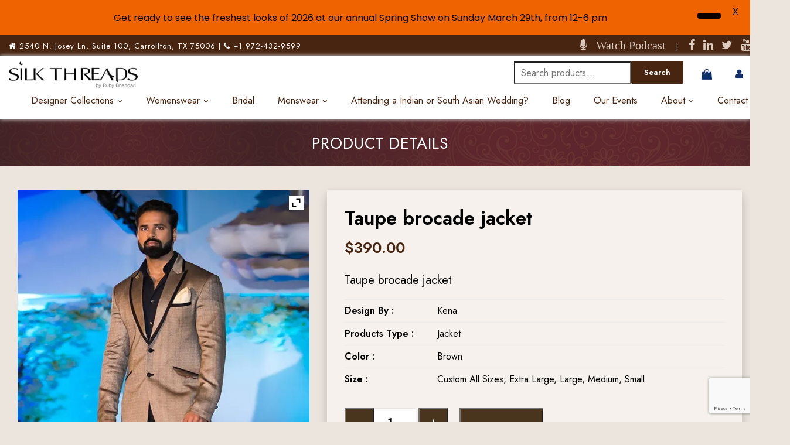

--- FILE ---
content_type: text/html; charset=utf-8
request_url: https://www.google.com/recaptcha/api2/anchor?ar=1&k=6Lc7J9YpAAAAAOMRGXaTUqHbtk630mfbLuPEZRxs&co=aHR0cHM6Ly9zaWxrdGhyZWFkcy5jb206NDQz&hl=en&v=PoyoqOPhxBO7pBk68S4YbpHZ&size=invisible&anchor-ms=20000&execute-ms=30000&cb=cyrz1dvhivqc
body_size: 48506
content:
<!DOCTYPE HTML><html dir="ltr" lang="en"><head><meta http-equiv="Content-Type" content="text/html; charset=UTF-8">
<meta http-equiv="X-UA-Compatible" content="IE=edge">
<title>reCAPTCHA</title>
<style type="text/css">
/* cyrillic-ext */
@font-face {
  font-family: 'Roboto';
  font-style: normal;
  font-weight: 400;
  font-stretch: 100%;
  src: url(//fonts.gstatic.com/s/roboto/v48/KFO7CnqEu92Fr1ME7kSn66aGLdTylUAMa3GUBHMdazTgWw.woff2) format('woff2');
  unicode-range: U+0460-052F, U+1C80-1C8A, U+20B4, U+2DE0-2DFF, U+A640-A69F, U+FE2E-FE2F;
}
/* cyrillic */
@font-face {
  font-family: 'Roboto';
  font-style: normal;
  font-weight: 400;
  font-stretch: 100%;
  src: url(//fonts.gstatic.com/s/roboto/v48/KFO7CnqEu92Fr1ME7kSn66aGLdTylUAMa3iUBHMdazTgWw.woff2) format('woff2');
  unicode-range: U+0301, U+0400-045F, U+0490-0491, U+04B0-04B1, U+2116;
}
/* greek-ext */
@font-face {
  font-family: 'Roboto';
  font-style: normal;
  font-weight: 400;
  font-stretch: 100%;
  src: url(//fonts.gstatic.com/s/roboto/v48/KFO7CnqEu92Fr1ME7kSn66aGLdTylUAMa3CUBHMdazTgWw.woff2) format('woff2');
  unicode-range: U+1F00-1FFF;
}
/* greek */
@font-face {
  font-family: 'Roboto';
  font-style: normal;
  font-weight: 400;
  font-stretch: 100%;
  src: url(//fonts.gstatic.com/s/roboto/v48/KFO7CnqEu92Fr1ME7kSn66aGLdTylUAMa3-UBHMdazTgWw.woff2) format('woff2');
  unicode-range: U+0370-0377, U+037A-037F, U+0384-038A, U+038C, U+038E-03A1, U+03A3-03FF;
}
/* math */
@font-face {
  font-family: 'Roboto';
  font-style: normal;
  font-weight: 400;
  font-stretch: 100%;
  src: url(//fonts.gstatic.com/s/roboto/v48/KFO7CnqEu92Fr1ME7kSn66aGLdTylUAMawCUBHMdazTgWw.woff2) format('woff2');
  unicode-range: U+0302-0303, U+0305, U+0307-0308, U+0310, U+0312, U+0315, U+031A, U+0326-0327, U+032C, U+032F-0330, U+0332-0333, U+0338, U+033A, U+0346, U+034D, U+0391-03A1, U+03A3-03A9, U+03B1-03C9, U+03D1, U+03D5-03D6, U+03F0-03F1, U+03F4-03F5, U+2016-2017, U+2034-2038, U+203C, U+2040, U+2043, U+2047, U+2050, U+2057, U+205F, U+2070-2071, U+2074-208E, U+2090-209C, U+20D0-20DC, U+20E1, U+20E5-20EF, U+2100-2112, U+2114-2115, U+2117-2121, U+2123-214F, U+2190, U+2192, U+2194-21AE, U+21B0-21E5, U+21F1-21F2, U+21F4-2211, U+2213-2214, U+2216-22FF, U+2308-230B, U+2310, U+2319, U+231C-2321, U+2336-237A, U+237C, U+2395, U+239B-23B7, U+23D0, U+23DC-23E1, U+2474-2475, U+25AF, U+25B3, U+25B7, U+25BD, U+25C1, U+25CA, U+25CC, U+25FB, U+266D-266F, U+27C0-27FF, U+2900-2AFF, U+2B0E-2B11, U+2B30-2B4C, U+2BFE, U+3030, U+FF5B, U+FF5D, U+1D400-1D7FF, U+1EE00-1EEFF;
}
/* symbols */
@font-face {
  font-family: 'Roboto';
  font-style: normal;
  font-weight: 400;
  font-stretch: 100%;
  src: url(//fonts.gstatic.com/s/roboto/v48/KFO7CnqEu92Fr1ME7kSn66aGLdTylUAMaxKUBHMdazTgWw.woff2) format('woff2');
  unicode-range: U+0001-000C, U+000E-001F, U+007F-009F, U+20DD-20E0, U+20E2-20E4, U+2150-218F, U+2190, U+2192, U+2194-2199, U+21AF, U+21E6-21F0, U+21F3, U+2218-2219, U+2299, U+22C4-22C6, U+2300-243F, U+2440-244A, U+2460-24FF, U+25A0-27BF, U+2800-28FF, U+2921-2922, U+2981, U+29BF, U+29EB, U+2B00-2BFF, U+4DC0-4DFF, U+FFF9-FFFB, U+10140-1018E, U+10190-1019C, U+101A0, U+101D0-101FD, U+102E0-102FB, U+10E60-10E7E, U+1D2C0-1D2D3, U+1D2E0-1D37F, U+1F000-1F0FF, U+1F100-1F1AD, U+1F1E6-1F1FF, U+1F30D-1F30F, U+1F315, U+1F31C, U+1F31E, U+1F320-1F32C, U+1F336, U+1F378, U+1F37D, U+1F382, U+1F393-1F39F, U+1F3A7-1F3A8, U+1F3AC-1F3AF, U+1F3C2, U+1F3C4-1F3C6, U+1F3CA-1F3CE, U+1F3D4-1F3E0, U+1F3ED, U+1F3F1-1F3F3, U+1F3F5-1F3F7, U+1F408, U+1F415, U+1F41F, U+1F426, U+1F43F, U+1F441-1F442, U+1F444, U+1F446-1F449, U+1F44C-1F44E, U+1F453, U+1F46A, U+1F47D, U+1F4A3, U+1F4B0, U+1F4B3, U+1F4B9, U+1F4BB, U+1F4BF, U+1F4C8-1F4CB, U+1F4D6, U+1F4DA, U+1F4DF, U+1F4E3-1F4E6, U+1F4EA-1F4ED, U+1F4F7, U+1F4F9-1F4FB, U+1F4FD-1F4FE, U+1F503, U+1F507-1F50B, U+1F50D, U+1F512-1F513, U+1F53E-1F54A, U+1F54F-1F5FA, U+1F610, U+1F650-1F67F, U+1F687, U+1F68D, U+1F691, U+1F694, U+1F698, U+1F6AD, U+1F6B2, U+1F6B9-1F6BA, U+1F6BC, U+1F6C6-1F6CF, U+1F6D3-1F6D7, U+1F6E0-1F6EA, U+1F6F0-1F6F3, U+1F6F7-1F6FC, U+1F700-1F7FF, U+1F800-1F80B, U+1F810-1F847, U+1F850-1F859, U+1F860-1F887, U+1F890-1F8AD, U+1F8B0-1F8BB, U+1F8C0-1F8C1, U+1F900-1F90B, U+1F93B, U+1F946, U+1F984, U+1F996, U+1F9E9, U+1FA00-1FA6F, U+1FA70-1FA7C, U+1FA80-1FA89, U+1FA8F-1FAC6, U+1FACE-1FADC, U+1FADF-1FAE9, U+1FAF0-1FAF8, U+1FB00-1FBFF;
}
/* vietnamese */
@font-face {
  font-family: 'Roboto';
  font-style: normal;
  font-weight: 400;
  font-stretch: 100%;
  src: url(//fonts.gstatic.com/s/roboto/v48/KFO7CnqEu92Fr1ME7kSn66aGLdTylUAMa3OUBHMdazTgWw.woff2) format('woff2');
  unicode-range: U+0102-0103, U+0110-0111, U+0128-0129, U+0168-0169, U+01A0-01A1, U+01AF-01B0, U+0300-0301, U+0303-0304, U+0308-0309, U+0323, U+0329, U+1EA0-1EF9, U+20AB;
}
/* latin-ext */
@font-face {
  font-family: 'Roboto';
  font-style: normal;
  font-weight: 400;
  font-stretch: 100%;
  src: url(//fonts.gstatic.com/s/roboto/v48/KFO7CnqEu92Fr1ME7kSn66aGLdTylUAMa3KUBHMdazTgWw.woff2) format('woff2');
  unicode-range: U+0100-02BA, U+02BD-02C5, U+02C7-02CC, U+02CE-02D7, U+02DD-02FF, U+0304, U+0308, U+0329, U+1D00-1DBF, U+1E00-1E9F, U+1EF2-1EFF, U+2020, U+20A0-20AB, U+20AD-20C0, U+2113, U+2C60-2C7F, U+A720-A7FF;
}
/* latin */
@font-face {
  font-family: 'Roboto';
  font-style: normal;
  font-weight: 400;
  font-stretch: 100%;
  src: url(//fonts.gstatic.com/s/roboto/v48/KFO7CnqEu92Fr1ME7kSn66aGLdTylUAMa3yUBHMdazQ.woff2) format('woff2');
  unicode-range: U+0000-00FF, U+0131, U+0152-0153, U+02BB-02BC, U+02C6, U+02DA, U+02DC, U+0304, U+0308, U+0329, U+2000-206F, U+20AC, U+2122, U+2191, U+2193, U+2212, U+2215, U+FEFF, U+FFFD;
}
/* cyrillic-ext */
@font-face {
  font-family: 'Roboto';
  font-style: normal;
  font-weight: 500;
  font-stretch: 100%;
  src: url(//fonts.gstatic.com/s/roboto/v48/KFO7CnqEu92Fr1ME7kSn66aGLdTylUAMa3GUBHMdazTgWw.woff2) format('woff2');
  unicode-range: U+0460-052F, U+1C80-1C8A, U+20B4, U+2DE0-2DFF, U+A640-A69F, U+FE2E-FE2F;
}
/* cyrillic */
@font-face {
  font-family: 'Roboto';
  font-style: normal;
  font-weight: 500;
  font-stretch: 100%;
  src: url(//fonts.gstatic.com/s/roboto/v48/KFO7CnqEu92Fr1ME7kSn66aGLdTylUAMa3iUBHMdazTgWw.woff2) format('woff2');
  unicode-range: U+0301, U+0400-045F, U+0490-0491, U+04B0-04B1, U+2116;
}
/* greek-ext */
@font-face {
  font-family: 'Roboto';
  font-style: normal;
  font-weight: 500;
  font-stretch: 100%;
  src: url(//fonts.gstatic.com/s/roboto/v48/KFO7CnqEu92Fr1ME7kSn66aGLdTylUAMa3CUBHMdazTgWw.woff2) format('woff2');
  unicode-range: U+1F00-1FFF;
}
/* greek */
@font-face {
  font-family: 'Roboto';
  font-style: normal;
  font-weight: 500;
  font-stretch: 100%;
  src: url(//fonts.gstatic.com/s/roboto/v48/KFO7CnqEu92Fr1ME7kSn66aGLdTylUAMa3-UBHMdazTgWw.woff2) format('woff2');
  unicode-range: U+0370-0377, U+037A-037F, U+0384-038A, U+038C, U+038E-03A1, U+03A3-03FF;
}
/* math */
@font-face {
  font-family: 'Roboto';
  font-style: normal;
  font-weight: 500;
  font-stretch: 100%;
  src: url(//fonts.gstatic.com/s/roboto/v48/KFO7CnqEu92Fr1ME7kSn66aGLdTylUAMawCUBHMdazTgWw.woff2) format('woff2');
  unicode-range: U+0302-0303, U+0305, U+0307-0308, U+0310, U+0312, U+0315, U+031A, U+0326-0327, U+032C, U+032F-0330, U+0332-0333, U+0338, U+033A, U+0346, U+034D, U+0391-03A1, U+03A3-03A9, U+03B1-03C9, U+03D1, U+03D5-03D6, U+03F0-03F1, U+03F4-03F5, U+2016-2017, U+2034-2038, U+203C, U+2040, U+2043, U+2047, U+2050, U+2057, U+205F, U+2070-2071, U+2074-208E, U+2090-209C, U+20D0-20DC, U+20E1, U+20E5-20EF, U+2100-2112, U+2114-2115, U+2117-2121, U+2123-214F, U+2190, U+2192, U+2194-21AE, U+21B0-21E5, U+21F1-21F2, U+21F4-2211, U+2213-2214, U+2216-22FF, U+2308-230B, U+2310, U+2319, U+231C-2321, U+2336-237A, U+237C, U+2395, U+239B-23B7, U+23D0, U+23DC-23E1, U+2474-2475, U+25AF, U+25B3, U+25B7, U+25BD, U+25C1, U+25CA, U+25CC, U+25FB, U+266D-266F, U+27C0-27FF, U+2900-2AFF, U+2B0E-2B11, U+2B30-2B4C, U+2BFE, U+3030, U+FF5B, U+FF5D, U+1D400-1D7FF, U+1EE00-1EEFF;
}
/* symbols */
@font-face {
  font-family: 'Roboto';
  font-style: normal;
  font-weight: 500;
  font-stretch: 100%;
  src: url(//fonts.gstatic.com/s/roboto/v48/KFO7CnqEu92Fr1ME7kSn66aGLdTylUAMaxKUBHMdazTgWw.woff2) format('woff2');
  unicode-range: U+0001-000C, U+000E-001F, U+007F-009F, U+20DD-20E0, U+20E2-20E4, U+2150-218F, U+2190, U+2192, U+2194-2199, U+21AF, U+21E6-21F0, U+21F3, U+2218-2219, U+2299, U+22C4-22C6, U+2300-243F, U+2440-244A, U+2460-24FF, U+25A0-27BF, U+2800-28FF, U+2921-2922, U+2981, U+29BF, U+29EB, U+2B00-2BFF, U+4DC0-4DFF, U+FFF9-FFFB, U+10140-1018E, U+10190-1019C, U+101A0, U+101D0-101FD, U+102E0-102FB, U+10E60-10E7E, U+1D2C0-1D2D3, U+1D2E0-1D37F, U+1F000-1F0FF, U+1F100-1F1AD, U+1F1E6-1F1FF, U+1F30D-1F30F, U+1F315, U+1F31C, U+1F31E, U+1F320-1F32C, U+1F336, U+1F378, U+1F37D, U+1F382, U+1F393-1F39F, U+1F3A7-1F3A8, U+1F3AC-1F3AF, U+1F3C2, U+1F3C4-1F3C6, U+1F3CA-1F3CE, U+1F3D4-1F3E0, U+1F3ED, U+1F3F1-1F3F3, U+1F3F5-1F3F7, U+1F408, U+1F415, U+1F41F, U+1F426, U+1F43F, U+1F441-1F442, U+1F444, U+1F446-1F449, U+1F44C-1F44E, U+1F453, U+1F46A, U+1F47D, U+1F4A3, U+1F4B0, U+1F4B3, U+1F4B9, U+1F4BB, U+1F4BF, U+1F4C8-1F4CB, U+1F4D6, U+1F4DA, U+1F4DF, U+1F4E3-1F4E6, U+1F4EA-1F4ED, U+1F4F7, U+1F4F9-1F4FB, U+1F4FD-1F4FE, U+1F503, U+1F507-1F50B, U+1F50D, U+1F512-1F513, U+1F53E-1F54A, U+1F54F-1F5FA, U+1F610, U+1F650-1F67F, U+1F687, U+1F68D, U+1F691, U+1F694, U+1F698, U+1F6AD, U+1F6B2, U+1F6B9-1F6BA, U+1F6BC, U+1F6C6-1F6CF, U+1F6D3-1F6D7, U+1F6E0-1F6EA, U+1F6F0-1F6F3, U+1F6F7-1F6FC, U+1F700-1F7FF, U+1F800-1F80B, U+1F810-1F847, U+1F850-1F859, U+1F860-1F887, U+1F890-1F8AD, U+1F8B0-1F8BB, U+1F8C0-1F8C1, U+1F900-1F90B, U+1F93B, U+1F946, U+1F984, U+1F996, U+1F9E9, U+1FA00-1FA6F, U+1FA70-1FA7C, U+1FA80-1FA89, U+1FA8F-1FAC6, U+1FACE-1FADC, U+1FADF-1FAE9, U+1FAF0-1FAF8, U+1FB00-1FBFF;
}
/* vietnamese */
@font-face {
  font-family: 'Roboto';
  font-style: normal;
  font-weight: 500;
  font-stretch: 100%;
  src: url(//fonts.gstatic.com/s/roboto/v48/KFO7CnqEu92Fr1ME7kSn66aGLdTylUAMa3OUBHMdazTgWw.woff2) format('woff2');
  unicode-range: U+0102-0103, U+0110-0111, U+0128-0129, U+0168-0169, U+01A0-01A1, U+01AF-01B0, U+0300-0301, U+0303-0304, U+0308-0309, U+0323, U+0329, U+1EA0-1EF9, U+20AB;
}
/* latin-ext */
@font-face {
  font-family: 'Roboto';
  font-style: normal;
  font-weight: 500;
  font-stretch: 100%;
  src: url(//fonts.gstatic.com/s/roboto/v48/KFO7CnqEu92Fr1ME7kSn66aGLdTylUAMa3KUBHMdazTgWw.woff2) format('woff2');
  unicode-range: U+0100-02BA, U+02BD-02C5, U+02C7-02CC, U+02CE-02D7, U+02DD-02FF, U+0304, U+0308, U+0329, U+1D00-1DBF, U+1E00-1E9F, U+1EF2-1EFF, U+2020, U+20A0-20AB, U+20AD-20C0, U+2113, U+2C60-2C7F, U+A720-A7FF;
}
/* latin */
@font-face {
  font-family: 'Roboto';
  font-style: normal;
  font-weight: 500;
  font-stretch: 100%;
  src: url(//fonts.gstatic.com/s/roboto/v48/KFO7CnqEu92Fr1ME7kSn66aGLdTylUAMa3yUBHMdazQ.woff2) format('woff2');
  unicode-range: U+0000-00FF, U+0131, U+0152-0153, U+02BB-02BC, U+02C6, U+02DA, U+02DC, U+0304, U+0308, U+0329, U+2000-206F, U+20AC, U+2122, U+2191, U+2193, U+2212, U+2215, U+FEFF, U+FFFD;
}
/* cyrillic-ext */
@font-face {
  font-family: 'Roboto';
  font-style: normal;
  font-weight: 900;
  font-stretch: 100%;
  src: url(//fonts.gstatic.com/s/roboto/v48/KFO7CnqEu92Fr1ME7kSn66aGLdTylUAMa3GUBHMdazTgWw.woff2) format('woff2');
  unicode-range: U+0460-052F, U+1C80-1C8A, U+20B4, U+2DE0-2DFF, U+A640-A69F, U+FE2E-FE2F;
}
/* cyrillic */
@font-face {
  font-family: 'Roboto';
  font-style: normal;
  font-weight: 900;
  font-stretch: 100%;
  src: url(//fonts.gstatic.com/s/roboto/v48/KFO7CnqEu92Fr1ME7kSn66aGLdTylUAMa3iUBHMdazTgWw.woff2) format('woff2');
  unicode-range: U+0301, U+0400-045F, U+0490-0491, U+04B0-04B1, U+2116;
}
/* greek-ext */
@font-face {
  font-family: 'Roboto';
  font-style: normal;
  font-weight: 900;
  font-stretch: 100%;
  src: url(//fonts.gstatic.com/s/roboto/v48/KFO7CnqEu92Fr1ME7kSn66aGLdTylUAMa3CUBHMdazTgWw.woff2) format('woff2');
  unicode-range: U+1F00-1FFF;
}
/* greek */
@font-face {
  font-family: 'Roboto';
  font-style: normal;
  font-weight: 900;
  font-stretch: 100%;
  src: url(//fonts.gstatic.com/s/roboto/v48/KFO7CnqEu92Fr1ME7kSn66aGLdTylUAMa3-UBHMdazTgWw.woff2) format('woff2');
  unicode-range: U+0370-0377, U+037A-037F, U+0384-038A, U+038C, U+038E-03A1, U+03A3-03FF;
}
/* math */
@font-face {
  font-family: 'Roboto';
  font-style: normal;
  font-weight: 900;
  font-stretch: 100%;
  src: url(//fonts.gstatic.com/s/roboto/v48/KFO7CnqEu92Fr1ME7kSn66aGLdTylUAMawCUBHMdazTgWw.woff2) format('woff2');
  unicode-range: U+0302-0303, U+0305, U+0307-0308, U+0310, U+0312, U+0315, U+031A, U+0326-0327, U+032C, U+032F-0330, U+0332-0333, U+0338, U+033A, U+0346, U+034D, U+0391-03A1, U+03A3-03A9, U+03B1-03C9, U+03D1, U+03D5-03D6, U+03F0-03F1, U+03F4-03F5, U+2016-2017, U+2034-2038, U+203C, U+2040, U+2043, U+2047, U+2050, U+2057, U+205F, U+2070-2071, U+2074-208E, U+2090-209C, U+20D0-20DC, U+20E1, U+20E5-20EF, U+2100-2112, U+2114-2115, U+2117-2121, U+2123-214F, U+2190, U+2192, U+2194-21AE, U+21B0-21E5, U+21F1-21F2, U+21F4-2211, U+2213-2214, U+2216-22FF, U+2308-230B, U+2310, U+2319, U+231C-2321, U+2336-237A, U+237C, U+2395, U+239B-23B7, U+23D0, U+23DC-23E1, U+2474-2475, U+25AF, U+25B3, U+25B7, U+25BD, U+25C1, U+25CA, U+25CC, U+25FB, U+266D-266F, U+27C0-27FF, U+2900-2AFF, U+2B0E-2B11, U+2B30-2B4C, U+2BFE, U+3030, U+FF5B, U+FF5D, U+1D400-1D7FF, U+1EE00-1EEFF;
}
/* symbols */
@font-face {
  font-family: 'Roboto';
  font-style: normal;
  font-weight: 900;
  font-stretch: 100%;
  src: url(//fonts.gstatic.com/s/roboto/v48/KFO7CnqEu92Fr1ME7kSn66aGLdTylUAMaxKUBHMdazTgWw.woff2) format('woff2');
  unicode-range: U+0001-000C, U+000E-001F, U+007F-009F, U+20DD-20E0, U+20E2-20E4, U+2150-218F, U+2190, U+2192, U+2194-2199, U+21AF, U+21E6-21F0, U+21F3, U+2218-2219, U+2299, U+22C4-22C6, U+2300-243F, U+2440-244A, U+2460-24FF, U+25A0-27BF, U+2800-28FF, U+2921-2922, U+2981, U+29BF, U+29EB, U+2B00-2BFF, U+4DC0-4DFF, U+FFF9-FFFB, U+10140-1018E, U+10190-1019C, U+101A0, U+101D0-101FD, U+102E0-102FB, U+10E60-10E7E, U+1D2C0-1D2D3, U+1D2E0-1D37F, U+1F000-1F0FF, U+1F100-1F1AD, U+1F1E6-1F1FF, U+1F30D-1F30F, U+1F315, U+1F31C, U+1F31E, U+1F320-1F32C, U+1F336, U+1F378, U+1F37D, U+1F382, U+1F393-1F39F, U+1F3A7-1F3A8, U+1F3AC-1F3AF, U+1F3C2, U+1F3C4-1F3C6, U+1F3CA-1F3CE, U+1F3D4-1F3E0, U+1F3ED, U+1F3F1-1F3F3, U+1F3F5-1F3F7, U+1F408, U+1F415, U+1F41F, U+1F426, U+1F43F, U+1F441-1F442, U+1F444, U+1F446-1F449, U+1F44C-1F44E, U+1F453, U+1F46A, U+1F47D, U+1F4A3, U+1F4B0, U+1F4B3, U+1F4B9, U+1F4BB, U+1F4BF, U+1F4C8-1F4CB, U+1F4D6, U+1F4DA, U+1F4DF, U+1F4E3-1F4E6, U+1F4EA-1F4ED, U+1F4F7, U+1F4F9-1F4FB, U+1F4FD-1F4FE, U+1F503, U+1F507-1F50B, U+1F50D, U+1F512-1F513, U+1F53E-1F54A, U+1F54F-1F5FA, U+1F610, U+1F650-1F67F, U+1F687, U+1F68D, U+1F691, U+1F694, U+1F698, U+1F6AD, U+1F6B2, U+1F6B9-1F6BA, U+1F6BC, U+1F6C6-1F6CF, U+1F6D3-1F6D7, U+1F6E0-1F6EA, U+1F6F0-1F6F3, U+1F6F7-1F6FC, U+1F700-1F7FF, U+1F800-1F80B, U+1F810-1F847, U+1F850-1F859, U+1F860-1F887, U+1F890-1F8AD, U+1F8B0-1F8BB, U+1F8C0-1F8C1, U+1F900-1F90B, U+1F93B, U+1F946, U+1F984, U+1F996, U+1F9E9, U+1FA00-1FA6F, U+1FA70-1FA7C, U+1FA80-1FA89, U+1FA8F-1FAC6, U+1FACE-1FADC, U+1FADF-1FAE9, U+1FAF0-1FAF8, U+1FB00-1FBFF;
}
/* vietnamese */
@font-face {
  font-family: 'Roboto';
  font-style: normal;
  font-weight: 900;
  font-stretch: 100%;
  src: url(//fonts.gstatic.com/s/roboto/v48/KFO7CnqEu92Fr1ME7kSn66aGLdTylUAMa3OUBHMdazTgWw.woff2) format('woff2');
  unicode-range: U+0102-0103, U+0110-0111, U+0128-0129, U+0168-0169, U+01A0-01A1, U+01AF-01B0, U+0300-0301, U+0303-0304, U+0308-0309, U+0323, U+0329, U+1EA0-1EF9, U+20AB;
}
/* latin-ext */
@font-face {
  font-family: 'Roboto';
  font-style: normal;
  font-weight: 900;
  font-stretch: 100%;
  src: url(//fonts.gstatic.com/s/roboto/v48/KFO7CnqEu92Fr1ME7kSn66aGLdTylUAMa3KUBHMdazTgWw.woff2) format('woff2');
  unicode-range: U+0100-02BA, U+02BD-02C5, U+02C7-02CC, U+02CE-02D7, U+02DD-02FF, U+0304, U+0308, U+0329, U+1D00-1DBF, U+1E00-1E9F, U+1EF2-1EFF, U+2020, U+20A0-20AB, U+20AD-20C0, U+2113, U+2C60-2C7F, U+A720-A7FF;
}
/* latin */
@font-face {
  font-family: 'Roboto';
  font-style: normal;
  font-weight: 900;
  font-stretch: 100%;
  src: url(//fonts.gstatic.com/s/roboto/v48/KFO7CnqEu92Fr1ME7kSn66aGLdTylUAMa3yUBHMdazQ.woff2) format('woff2');
  unicode-range: U+0000-00FF, U+0131, U+0152-0153, U+02BB-02BC, U+02C6, U+02DA, U+02DC, U+0304, U+0308, U+0329, U+2000-206F, U+20AC, U+2122, U+2191, U+2193, U+2212, U+2215, U+FEFF, U+FFFD;
}

</style>
<link rel="stylesheet" type="text/css" href="https://www.gstatic.com/recaptcha/releases/PoyoqOPhxBO7pBk68S4YbpHZ/styles__ltr.css">
<script nonce="y1SKjF75zrRpGp-pGJcgVg" type="text/javascript">window['__recaptcha_api'] = 'https://www.google.com/recaptcha/api2/';</script>
<script type="text/javascript" src="https://www.gstatic.com/recaptcha/releases/PoyoqOPhxBO7pBk68S4YbpHZ/recaptcha__en.js" nonce="y1SKjF75zrRpGp-pGJcgVg">
      
    </script></head>
<body><div id="rc-anchor-alert" class="rc-anchor-alert"></div>
<input type="hidden" id="recaptcha-token" value="[base64]">
<script type="text/javascript" nonce="y1SKjF75zrRpGp-pGJcgVg">
      recaptcha.anchor.Main.init("[\x22ainput\x22,[\x22bgdata\x22,\x22\x22,\[base64]/[base64]/[base64]/[base64]/[base64]/[base64]/KGcoTywyNTMsTy5PKSxVRyhPLEMpKTpnKE8sMjUzLEMpLE8pKSxsKSksTykpfSxieT1mdW5jdGlvbihDLE8sdSxsKXtmb3IobD0odT1SKEMpLDApO08+MDtPLS0pbD1sPDw4fFooQyk7ZyhDLHUsbCl9LFVHPWZ1bmN0aW9uKEMsTyl7Qy5pLmxlbmd0aD4xMDQ/[base64]/[base64]/[base64]/[base64]/[base64]/[base64]/[base64]\\u003d\x22,\[base64]\\u003d\\u003d\x22,\x22QcORL8OCLcKvDyLDrsO7XFtgASBDwoByBBFSDMKOwoJJeBZOw7kGw7vCqzPDqFFYwqFebzrCj8KzwrE/IMOlwoohworDhk3Csw5UPVfCgMKkC8OyO1DDqFPDli02w7/CpVp2J8KkwrN8XD3DmMOowovDmMO0w7DCpMOHVcOAHMKGQcO5ZMOqwp5EYMKKZSwIwoHDjmrDuMKwf8OLw7gJUsOlT8OUw4hEw70ewpXCncKbeArDuzbCnCQWwqTCpW/CrsOxWsOWwqsfVsKmGSZCw7oMdMOnMCAWTG1bwr3ClsKKw7nDk0UsR8KSwoxdIUTDlx4NVMO6SsKVwp96wrtcw6FmwpbDqcKbN8ONT8KxwoPDpVnDmFk6wqPCqMKIK8OcRsOeRcO7QcOtKsKASsO5GTFSYsO3OAtSBEM/[base64]/DlMKdw6bCq8KXcBszw5tkw4tHdkQLw7PDjgrCvMK3PGnCmi3Cg0jCosKDE2snC3g4wp3CgcO7PsKRwoHCnsK7L8K1c8O7VQLCv8OFFEXCs8OxOxlhw4kZUCAIwo9FwoA/[base64]/Dhh07acOVwpx/esKfIkbCgQrDsEo1UMKfTV7CmxJkF8KNOsKNw7jCuwTDqFgHwqEEwrBRw7Nkw7jDjMO1w6/DpMKVfBfDlQo2U0VrFxIkwqpfwokXwr1Gw5tyPh7CthLCj8K0wos4w6Niw4fClW4Aw4bClyPDm8Kaw4jChErDqS3CgsOdFTNHM8OHw59pwqjCtcO2wqstwrZGw7ExSMOnwp/Dq8KAMVDCkMOnwrw1w5rDmRYGw6rDn8KaCEQzVCnCsDN8WsOFW1/DhsKQwqzCuD/Cm8OYw7/Cl8KowpIoRMKUZ8KUAcOZwqrDmVJ2wpRSw73DsEwVKcKpVsKhfTDCk3U8YcKwwozDvsOZKDAIB0vCglTCoFPCrEwWM8OQYsO9dUfCpkrDlzHDrXfDqsO1a8OkwofClcOGwoFqFC3Dl8OzIMOMw5HCm8K3EsO4YABsTBXDnMOyF8OeKnUVw5hhw6/Dmx8cw7DDosOgwpkFw4IDelhvBSpywqhXwpLChyI9aMKyw7TCnXYqeF/DqwR9JcKiSMO/UBXDhcOCwq4KCcKALC1Sw6wLw6fDq8OiPRHDuWXDqMKhPUIqw5DCgcKbw6XCjsO4wqvCunEKw6vCsy3CncO/[base64]/Ci2INwo7DrcOgwq/ClMOJw63CnsKAwqEAw7HCm8KBE8KiwoXCuQ8kwqcmZULClMKiw4XDvcK8LsOrT2nDk8OUfwDDtm/DhMKGw5weUsKtw4HDugnCgcKVdVpWPsKPMMOuwrHDrsO4wqMWwrrCoGYjw4LDtsK/w4tKDcKVasKzc1LCpMOcFsOnwqoHNh04QcKJwoNrwr99JMKhLsKnw43CkgXCo8KlAsO2dHvDgsOuesKcaMOLw45cwr/CvsOHQxo1MsOmSxhew69kw44IQDA/OsKhZwczfcOJMXvCpn/CjMK1wqpMw7PCnsKcw47ClcK8J0YswrJ2dsKoHGPDpcK/wqM0Xw5gwovClgzDsSUOLcKdwrtVwrsUcMKHWMKjwoLDnWZqRAlpQnXDll/CvFPChMODwofDocK5GsKzXkxzwprDmgYEHsKaw4bDl0o2AVvCpSotwqwtEcK5PW/DmcOuB8KsNx56a1I5PcOzViLCkMO4w4wiH2c+wpHCqlRcwqfDpMOLViAaaUF9w4x0w7bCusOCw4fCqFLDtcOaLcOfwpTClXzDpXHDtV11TcOoXgDDrMKcScOtwqJ7wrTCoTnCvcKYwrFNw5JZworCgEprTcKRPH0IwqV4w6Eywp/CsDYSZcK1w7JtwpjDvcOBw7fCvAEHI1fDqcKawqUiw4fCtgNMcMOFL8Kvw7F2w7YrQQTDi8O2woDDmRJ9w4bCpHo/w4PDnW0NwoLDv2t8wrNDBB7CnUrDocKfwqTCv8K2wp9/w6LCr8Kaf1XDn8KJXMKEwrhQwpkUw67CszYZwrgpwqrDvQJdw4bDhsObwpxFWhDDvlYfw6jCp2PDq1bCmcO9NMKFeMKPwoHCn8Kvwq3CrMKoCcK4wrTDk8Kew4dnw55ZQD8IZ0EPdcO7cRzDo8KMXMKow6VrJzVawrUUFMOxEcK/d8OKw7ASwr9dM8OAwpI4HsKuw5MAw5FDesKFc8OMOcOEJU1jwr/ChlrDqMK0wqbDrcK6ecKTenYiCnsmTnF1wpUzNVPDr8OawrkjIAUEw5gwDhzCsMOww6DConLDrMOCR8OuZsK9wqYYf8OoCSceRmUgShPDohPDjsKMZcKhw7bDtcO7eTfCjMKYQDHDiMKaCBsAAcOraMOFw7/CpjfDosKLwrrCpMOCwqjCsHJdL0orwq0kJxfCjMKjwpUFw406wo8Bw7HCvMO4Gn4bwr1qwq3CmzzDjMOrM8OoKcOSwovDrcK/R3kQwqYXa1AtO8KIw53CmQbDvMK8wpYKccKGIhs5w7bDuHPDpDXCoGvCjsO+wqt0VcO5wpXChcK/UMKQwokdw7PCvkDDu8O+U8KYwrYwwr1mY0M2wr7ChMOfCmhpwrhDw6XClnRJw5gPOhQUw7gBw4vDr8ORZHIrbVPDv8O9w6EyR8K0wrLCoMORHsOlIsKSEcK2IWrCmMK0wo3ChsOAKQk5blDCiSltwozCoxXCl8OSGMO1J8OfemxSHMKYwqHClMO/w6txMcO7fMK/VcO4NMKPwpwewrsGw53CkVcjwq7DpVJQwovCjB9ow5nDjElYSnwvbMK+w5pIF8KRKcO0N8OfDcOkaTEowotBNxLDg8OswoPDqn3DpnBKwqFGaMO2fcKxw67DpjBcRcOuwp3CtCNgwoLCusOGwqszwpbCpcKeVS/Di8OuGiAuw7nDisKfw7Y0w40nw6/DoyhAwqvDoHN4w4rCvcOqJ8K1wocxRMKcwqtewroXw7jDicK4w6t8JcOpw4fDjsKtwphcwrPCsMO/w6DDi3bCtBcREV7Dq0xIHxZ9OMOeU8Opw5o2woN0w7TDrzU9wro2wojCgFXCkMKCw6HCqsONMsOywrtzwohjbG1vF8OXw7Iyw7LDpMOvwojCgFHDoMOZSDYKYsK2MzpndxEedU/[base64]/DvsKIEgliTcKewrPDmQ7Dlzc+CcONBMOzw7EnAcOCwpXCjMO9wp3DlsODTT1eMUbClXjCg8OWwr/CqT0Pw6bCoMO9D1PCqsOPWsOqFcOqwr3DmQPCnQtAO1rChmoAwpHCuiBLIMKuR8KuZiXDhAXCkzgxZMObQ8Okwq3CnjsIw5LDocOiwrl+JwDCmHtBBnjDvBMgwoDDkHzCjmjCkCJJw4IMwoTCuG16P1UsVcKSP3IPMMOrwoMFwrJmw7kswpIZMU7DgxsoBMOjbcKRw4/Cm8Okw6DCkWUSVMOuw74GSsO3Kl4nek49wps8woVnw7XDusKiIcKJw4HCgMKhWwUTeWTDusOuw48ww40/w6DDgX3CtsKnwrNWwoPCpg/[base64]/Dr8OvwogLDMOgwq/CkDAkXcOvNkTDsiLCh8OCCQNuw6RIekfDjBoEwpvCpyrCqWB9woNCw5TDkiQvL8O6AMKEwqEOw5slwpE8w4PDjsKAwoPCtgXDt8OoayLDqsOLNcKzWUzDtk8WwpUAKcKDw4/[base64]/CmcO1ccKyTcOywrZ5Z1zCmsKmwrPCscOqwowSwoPCrGpCL8O+YjzDmcOSeRZ5wqlqwqpQC8Kbw74lw7xUwpbCj0zDj8KmbsKNwoxdwro+w7bDvHovw7vDjkLCmcOcw7cpbDovw7rDl20BwptdSsOcw5fDrHhIw5/DuMKiH8KRBzzCoA/CqGRzwrBzwokzOsOgQiZZwqjCjcObwpPCtsKjwp/DkcOjA8KUSsK4wp7CjsKZwr/DkcKeFcOawodKwrBmY8KKw4nCrcOzw4HDtsKAw4DCuxptwpzCv2pwFTTChD/CuDsnwo/Cp8OaEMOZwpjDosKxw5RKfW7DkUDDosKMworDvhYfwpkNVcOsw7jCucO1w4LCj8KHK8OgBcK7woLClsOkw5DCgx/Ch0Uyw7PCgBfDiHxiw5rCsj57wo/Dm2tBwrLCj0DDikTDgcOPBMOZMsKTWMKww4cZwp/DjRLCkMO8w6MVw6ALOSEnwpxzNH1fw4o2wopIw5g/w77ChcOwScO6wo3DncKaBsO6JXRYFsKkBxbDv0nDkhnCgMOSX8OzC8KjwrUvwrbDt37CjsKpw6bDuMKlSBlow7Vlw7zDg8O8w716LzcWBsKXShHDjsOfYwrCo8K/SsKnClnDlQkbScKbw5/CshXDlsOMZ2YwwoUtw5g8wodvXgUSwqosw6XDhGkFHcO1fMKZwqscc1kVKmTCpEQDwrDDtmXDgMKlT2nCtcOON8Omw4rClsOEG8KPO8O1NUfCp8OsNBdkw5oVX8KJY8OcwoXDgjMjNFTDg0slw45QwoAHfisZMsK2QsKpwqItw4k1w5tyScKswr1Lw6F/QcKMVcKswpQsw4vCtcOIIU5mRzTCssKPwqXDjsOIw4PDlsKDwotcJHrDr8O7fsOIw4/[base64]/H8KAA17Cs1/CrHYZw6JBw5DDkMOrwqhvw6bCszYtNwFFwpXCvsOsw4LDtkTDrwPDjcOpwrVnwr/[base64]/DgcKDw4ULYsKdSsKEwpEpSHDDl8Ouw5vDuC3DiMKHw5XCpHjDkcKQwoApUHh1Rn4XwqPDucOLRCnCvi04TMOww5NXw7g2w5cFBE/Cu8OEG1LCkMOTMcOLw4bDlipEw4vDsmEhwpowwojDnSfDv8OVwq18OsKNw4XDkcOvw5jDssKdwp1GGzXDtTlwW8KswrLCn8KEw6rDksKiw5jCtMKAIcOqdUzClMOYwqIGT3ouP8ODEGHChMOPwpDDn8KpU8Kbw6/Ck1zDoMKFw7DDrkUpwpnCjcKDJcKNLcOmYSdALMKjMA1tLH7CmjVyw6l/[base64]/DkD7Dpy4UCBBKLQYgwqRKw7PDqcOiwo/CssOoVsK/w6lGw7o7w65CwrTCiMOCw4/Dj8O7McOKOw9ieVZ4acOrw7xHw4MMwowZwr7ClSR+bEAKcsKmHcKNelHCmsO+UF1hwpPCncOOwqrCkE3DnHXCisODwr7ClsK1w605wrTDu8Oww4TDrR5GDcONwo3DjcKkwoEhRMOowoDCgsO8wpV+BsONAn/CmRUmw7/Cv8KbIxjDo2cCwr9ofiMffHbCl8KDYRwGw410wrd4ciJ9ZVA4w6jDtcKaw7tbwpc8MTAHbsO8cz1aCMKAwp/CpcKMQMO6X8O1w4fCu8Koe8OOHMKhw6gkwroiwovCjcKqw6onwo9qw4LChMOHLMKAG8KpcyrDgMOIw7NyEwTChMKTQ3/[base64]/[base64]/w6lww5/[base64]/ClCrDjhzCksOGwq8Pwrx1wpkbJcOqwrdQw5VBHkTCgMKjwqbDvsOzw4TDncKawpXCmlnCkcOvwpZawrcXwq3DpmrCt2rCvQRWQ8OAw6ZRw6LDlRDDrkzCniIqNGfDl0TDqFhXw50Cfh7CtsO2w4LCrMO/wrozWMOgKsOsLsOTQMOjwro5w4E7NsOUw4YOwqXDm1QpDcO1d8ONAMKYLBjCocK8LQbCjMKowpvCpHfCl28id8O2wpXCvQwqaSRbwpDCqsOYwox7wpY5wonDgmMvwpXDi8Krwo0AJi7Dk8KPIlJ7Kn/DosK6wpETw6opOsKEU23Cs0w9fsK2w7zDn1F8P0ZWw4XClRAnwoQswojDgFXDlEQ7BMKOTQXCo8KqwrltQS/Dvj/[base64]/Do8O3SMKHN8KCw6DDuMK0w7zCgDzDimNXUhHCkzppW1rCusO/w5ITwpXDl8KawpPDgRQiwr0RKgHDkDE5w4fDvj7DlEZMwrrDr37DqQbChcOjw6guK8OnH8Knw7/Dg8KUSUYFw7HDicOxDjcSbMKJVS/CsyUOw43CulVUR8KewqZ8CxzDu1ZRw5bDrsOnwp8Mwpppwr7CoMOnwqxTUUPCpRJ7wolXw57CscOwW8K2w7zDgMKACREsw4UmBcO/PTLDuHZVb13Cr8O6dR7DqMKjw77CkzlwwrPCrMKFwpoLw43ChsO1w53CtsKlFsKRZFZkecOpwoIhc3fDusONwrLCq1vDiMKIw4rCjMKrQFV0T0DCuSbCtsKkBDrDphDDlBXDvsKSw7t6wqx1w73CnsKewp/CmsK/VnHDrMKCw7FyBlI/wqt7Z8OdNMOWPcKCwrRBw6/DoMOlw7sXe8KmwrrCrTAvwo3DqMOVf8Kpw64bZ8OOLcKwIcO0dcO3wp7Cq3LDrMKmHMKhdSPCsDnDtF4AwodYw6zDv1TCiH/CqMK5f8OYQzbDo8OWCcKUD8OSECTCtMO/wqfDoH96BsK7MsKIw5rCmhPDpsOlwp/[base64]/DncO2w65hemcSamRvUhE7woTDiMO4wrjDmlIAYgghwqLCkApqc8OQCmYmWsKnPlsXCx7Ch8K5w7EWDUXCtXPDh2XDpcOYR8O2wr4lVMOBwrXDoyXCuDPCgw/DmcKLNBw2wrJnwqDChQHDjigFw4dWBys5c8KiLsOpw5DCj8OkYQTDocK3ZsKCwpkJTsKBwqcBw5HDqDMFaMKcYyxoScOXwqNNw4/CrgzCjV4DNXnDt8KTwqAfwp/CpmLCisK2wpgJw6ESDGjCrwRMw5XCrMKjFMKCw7Mxw75dfsOjR2A5wpfCggPDs8O7w4coVFowdlnDpUXCtCoiwrzDghPDlcO3ekbCm8K2cH3Di8KiJ0Bvw43DksOTw6nDj8OnOnUvScKdw6B6LE5gwpcjIcKJX8K/w7swWMO1KjkJUMO5fsK6w5jCu8OBw60tcMK3fSbDk8OwHwjCv8K2w7vCrGPCusOlL0lqE8Ouw7bDoW4Rw5rCicODXsO4w7p+FsK0Gm/[base64]/Ck8OOC8OkXBjDssKxKBTCvcK8FMOIw4PDh0nCkcOXw7zDvkDCuyzCilLCrR15wqxOw7oKUMOZwpp3WRJdwqDDjgvDrcOwOMKDWmjCvMKEwqjCnDoFwqMvJsKuw7sbwoF5PsO0B8Odw5FQfWsYZcKCw6oeQcOBw7/CvMKHUcKfPcOQw4DCrX5wYhdMw4csWlDDoXvDuk9Nw4/Dj0oQJcObw6TCjMKqwq9xwofClnxFKcKWXcK/wq5Kw4PDu8Odwq7CtcKOw6/CrsKXTjrCjQ5SOsKcX3JfdsKUGMK7wqLCgMODbBLCulLCgwXCki1jw5NQwo8TOsKWwqnDlXpNFEV5w6UGGCJbw5TCoxxyw7x5woZ8w6dTK8O4TEoqwpvDlU/Co8OUwpTCpcKGwq8LPHfCm2EjwrXCosOuwpEzwoJewobDp0DDmHjCn8OgS8KXw6sjOz9mJ8OoZcKXMSdpfCJTecOUHMOZecO7w6ByGS1LwoHCmMOFUMOnHsOiwovCq8K8w4TCimzDkHgKVcO7Q8KpE8O+F8O8KsKLw4UjwrNZworDucOaTB53VMK2w7/ChXbDpHt+D8KwHxoMO1HDnUtFAEnDug7DocKKw7XCiFh+wqXCqlgRaE9kcsOQwrw4w4Uew4kBPkfCtgUMw5dGT3vCii7DkhHDlsOpw7fCjQxJEcOvwoXDi8OOJlEcSBhFwpYka8OUwpvCnHVQwqNXZCs/[base64]/w7wRRcOcw6/[base64]/DuMKUHT/Ci0/DjxpQw5LCu8OATTpqb2odwocbw6bChiQyw4BFesOmwo4kw40/[base64]/DknHDs8KXCF7DhsOaw7bDscOKw4RJEkAcw4VvGsKywrVLw5I2F8K4Lw3DocK7w4nDvcOHwpLDmlVPw44EHcOYw6/[base64]/CmwA9A8Kfc8KEb8Kfw6Zzwpoaw4F+aljCk8OXFWjChsKpKUp5w4jDkWw1SSjDgsO4w6MCwpIHLwg1W8OBwq7Dmk/DgcOZZMKjRsKCIcO1TS3CusO+w6nDnxQNw5TCusKJwrbDrx9dwpDCr8O8wp8Kw5w4w6vDhxtHPnjCv8KWdcOIw7V1w6fDrDXDtmkiw7BSw5DCiCTCnzFFJcK7BXjDq8ONGi3CpFs0esKEw47DhMK2QMO1GE1+wr1YAMKVwprCvsK9w7bCnsKKRh8+wr/CpylsOMK+w4/CnSIHFzXDn8KWwoEWw5TDvXFCPcKawrDCjwDDrFFuwoLDjsOvw4TCmsOow6h4W8OXYEMIfcKZUF5nBxpbw6nCsyBvwohlwp0Nw6zCnQNFwrnCpDE6wrh0wpxjdjPDksKywq0/wqZjMw4dw6Y4w5fDmsOjPg9SMEDDpHLCrsOewpPDpyldw4Q3w5XDgjHDm8OUw7DChX4xw4h+w5pdKMKiwrLDkEvDm1UPS31LwoTCpgbDvCrCvANuw7HCqijCs00yw7cvw6HDph/Cp8KgfsK9wpLDq8OTw6wRDD1cw5tSGsKxwpzCm2nDosKqw64rwrvChsK/[base64]/DtgcbwqTDmUJJw5/DgcOuwqVZwqXCtm3Dmy7Ct8K1EMK7KsOOw7J7wr12w7XCi8O4f31keSDDlsKJw59Yw6DCgQM9w7RaMMKFwo3DhMKIB8KjwrPDjMKkw5QZw5hoMVpgwopFAgHCkXHDlsOzDUvCo0jDrht2LcOswojDnD8TwqnCvMK/Ol1fw6TDqMOcV8K6IyPDuzLCiBwmw5lLJhXCqsOtw7I/V3zDkkHDkcOANFjDrcKQBDZ9CcKTFjR+w7PDuMOYT2kqw7Npcisaw6ErMw3Dg8OSwqwNNcKaw4vCjsOHUSTCpcOKw5bDgVHDn8OCw5sHw7ERBnDCjsKGMsOGWzzCrMKQEkfCj8O9wplxVxkzw7MtFUd/dMOPwolEwqnChcOow4ByUx3CgU4Awot0wooLw44iw68Zw5bCucO5w50CJcKfFT/Dp8KWwqBpw5vDk3LDmsO6w5wlIGN1w7bDhMKpw7MaEBZyw47CiXfCksOYWMK9wrXCgnNXwqVgw4dZwofCk8Kjw7d+ZVDDhhjCtQTDisKKdMOBwqAYwrPCuMOdChnDslPCh3DDi1TCr8OlWsOpLsK+dA/DrcKdw4zCm8O1ZsKuw53DlcOaX8K1MsKRJMOQw68GTcKEPsO4w67DlcK5woMpwo1rwoMSw4Exw7fDjMODw7TClsKQTA0fIUdiflZMwqktw4/DlMOVw5fCqk/[base64]/ZXJ2RMKtD2V5WyRWe8K9TsKLKsOMLMOmwqMZw4wSwpcLwpZgw5dUP08RX1slwp0uI0HDvsKJw6c/wo7CrUrDnQHDs8O+w6vCuhbCmsOPZsK8w4x0wrLCvlIgUz0/[base64]/ccKuFyLCvivCrB3DiHolB8OVYAvCncOxwqNFwrQjRMKswoPCpC/[base64]/DsMKGLxLCt2Jvw4bDpQrCjCsVw4Z5wrzDnsK6wrZpwpXDv0vDkMKmwoE0KFEowpYLL8OVw5DCpWHDnGnCkhnCrcOew4Vlw5XDjcK5wrbCgAlsYcKSwqbDh8Kxwp44JFrDiMOBwr0LU8KIw7/CmcO/w43DvcK0w7zDqU/[base64]/DlnnDk0fDs3k3NmPDszFow7fDrUTDt0EXfcOMw5rCrsOpwqDCujJgX8ODNAkFwrB5w7bDkRbCq8Kgw4YFwoXDiMOlJ8OJFsKlQMKXScOtw5MZeMOGSUgwZ8KDwrPCrsOiw6XCnMKQw4XCncORGkY6PU/ClMOUMmJNaRQBBi5ywonDscKDWw7DqMOJO0zDh2lSw4xGw77CncK7w6Z6BMOrwqEDfivCjsKTw6NcOT3Dr192wrDCscO4w7LCpRPDuH/[base64]/MMOpwo0kQcKhN8OLKsOaw4DCoMKQw7BIwqBrw7fDgysfw7okwpLDqwFkUMOBT8Ozw57DjcOmdhInwqnDrARvVA9MOXDCrMK9aMKgOyhtccOBZ8KrwqTDo8Oaw47DrcKRZ1rChMOMesOkw6fDn8OodEbDt10dw5fDjcKBZiTCh8Oiwo/DlHXCgsORdsO4DMOORMKyw7rCq8OpDMOLwpNdw7BEJsOtw6VawqQYewtVwrl/w7vDm8OywrFTwqDCnMOLw6F9woDDpWfDosOWwovCqUQyecOKw5rCl1xgw6xxasORw5sTGsKIIyBww6g2V8OtDQoWwqJKw71twrIDbj1fTS7DqcOVVzPCixFzw6zDi8KJw6fDukDDqDvCvsK4w5kvw6bDg3I1BcOhw7Mow7nClRXDo0vDo8OEw5HCrRTCucOmwpvDgU/Dh8OkwpvCk8KswpPDsV1odMKQw5kaw5fCkcOueE/CgsOjWGTDsCvDkTgGwqzCqDDDjHXDrcKyIVvCsMK1w7RGWsKqNSIxEwrDkRUYwrtGLDvDvlvDusOGw5kowoBqw7p8AsO7wpx/LsKFw6sgaRo1wqfDlsK8PsKQcAcGwp4xfsKVwrEnGz1Kw6LDrMO5w7AwSXzCpMObHsOXwoTCv8KpwqPCjyTCuMK+RSLCq2rDm3fDnyEpIMOwwr/DuivDpEVEWTLDvEdqw7PDv8KOJ0QjwpBcwq89w6DDuMO2w7Ycw6Mvwq3Dj8O6GsOfQsKTE8KZwpbCgcKnwpESWsKpXU43w6nCiMKaTXl9AVxLTFB8w5jDlA41DhUUVnnDkzTDni/Csm43woLCui8Cw6LDkDjCk8Osw5E0VQkXMsKnH0fDlcKuwqYwfgDCikk3w6TDqMOyQcO/EXTDhRMww70Ww4wOCsOhDcO4w47CvsOpwoVeMSB+cH7DgDjDmCPDp8OGw5ghaMKPwoHDqyZxYybDph/DqsOFw5rDsANCw6DCg8ObPsOVIUQ8w5nCiWIBw79ncMOEw4DCgGjCv8KOwrFqMsO5w6fCuirDiX3DhsKzJAxRw4AKF3IbX8Kwwq86QzPCnsOCwp0Yw6XDscKXHgErwrdnwqHDmcKcazVZasKnOlM0wr5Aw63DuFsqNsKyw4wuOXF/DlhSHHpPw60jVcKCOcOOXXLCkMKJUi/[base64]/CusKzwrQwwpMsJcKPwo/CsTwrw5jDqcOYLj/CrwU9w5ATw7TDjcOfw74cwpXCjRoow4g9woM9VW/ClMOBLMOrMMKvBcOYWMKcGz52Zi0BVH3CgsK/w4nDt20JwpxOwpjDkMOnXsKHwpXClQsXwpNucUbCmgHDpF5ow6oCI2PDtTxOw65Cw7VQFMOcOn9Xw5x0TcOeDG57w51rw63Cq2waw4hSw75mw7rDgix3FRFqIMKxRMKXa8Kuc3YUW8OMwoTCjMOXwogWFMK8IsKzw57DocOKKcOAw5HDuSJjJ8KWCmIyRsO0wrlKNS/[base64]/w75Qwrdlw7XCiMOSYMK+OcKqTU42J8OMw7fCjMO9GMKbw5bCilHDi8KWUwHDhcO8Vz9lwohmfMOydMOsIsOXIcKawqXDqyZYwqpkw78+wqogw4PCtMKCwo3DlFvDlnzDmHx7S8O9QcO3wqRiw5rDuirDu8OGUMOWw4A/bjQ8wpQ0wqgtWsKXw5s5GD83w6fCsHYQY8OufGXCoyZbwp46KSnDpMO3e8KQw7XCkHgvw4fDtsK/dw/Cn1Few7k5RsKQQMODQAtoWcKRw57DpMOhIQN8RD0/wpXCnyTCiV3DscOKRiwBL8KBHMKywrJJLMOgwqnCnXfDswPDkBjCv25mwopkMVVSw7LCisKyNy/CpcOGwrXDolB7w4ogw6fDnlLCpcKeVcOCwrTCmcKZwoPCl13DncK0wqRrHQ3DicKdw4PCixdvw5QUITfDlHpcNcO/[base64]/CrQNDw4jChSXCq8Oxwq7DmhnDsMKwesKhw67CpTHDqsO+worDg0rClHxuwow7wopKYFvCoMOcw5rDtMO1W8OhHizCt8OraSFpw5UAQC7DtADCgwlNEsOlb0nDrFLCtcKNwp/Ch8KVXWsnwpTDk8KiwplTw4IWw7DDtjjCnMK+w5ZFwo9iw6FGwrNcGsKvPWTDucOywqzDl8OaGMKLw7vDh0EiasOqUV7Dpi9cCcOaFcKjw7oHbVxGw5QxwqLCk8K+HUPDmcK0DcORJsOuw5vCmCFZY8KQwrxEHFHCtyHChB7DtMKBw4F+GGXCnMOkwpTCrRdXYsKBw7/DkMKRH3XDiMOPwrZkFWFgw74Vw6TDmsO0O8KYwo/ChMKpw75Fw7pvwodTw5LDrcKNEMK6UVrCjsKMQ0onb0bCvzk2YibCt8KEZcO3wqU+w6d7w4l1w47Cq8KIwoI6w7/Cv8K9w5Fnw7XCr8OZwqk/[base64]/w58HVTE6N8OnXxhPwr9MbMKTw4jCm8KPwoo2woDDnSlEwqNNwrN7RjghGsOQJkHDgyzCvMOuw7VWwoJ2wohUIX98BcOmOQ/Cr8O6ccKzPx5bZTPCjWBcwrnCkkZNLMOWw7xPwo8Qw4g6wpcZclpnK8ODZsOfwp5Ww7l1w5jDkcKdKcOOwqxEOUsWcsKHw75mBFJlczg9w4/[base64]/DqHhnesOCw7/DhcKkZWETwp7CnEDDlhbDu0TCuMOMWRRbJcKOEMOsw4NKw7PChnDCk8OXw7TCkcOiwokOZ2JfQMOUHA3CrcOnaww/w6QVwoPDgMO1w5jCv8OzwrHCtzF7w4XCmMO5wo0BwrnDuF4rw6DDnMOxw6ZqwrkoVMKJPcOAw5XDomNUHjVxw4rCgcKZwpHDrQjCpHbDlDfCkFHChQ/ChXkKwqARehHCt8KKw6DCtcK5wpdAMy/CtcK4w47Do1tzdMKUw5/CnRNHwptQJUowwqo9OjjDnCxuw60Mcg9lwq3CngcqwrJdS8K5ZinDv2HCscO+w77DisKvKMKpw5EQw7vCvsKZwpViNsK2wpTCmcKLFcKcUDHDt8OWIy/DlxFhG8OJwrvCocOHRcKtd8KSwozCrXvDu0XCrDDCjzjCscOhaDouw4NDw6/DgsKANnnCvnHClS4lw6nCqcKJPcKawpMSw4B8wpHCk8O/[base64]/CoRNyw4LCs2I0wr3CscKTZ8OAQsKDw53CkXApcAzDjCZEwrZLcQDCtzw7woHCrsKgTEs0woJFwrkowqkKwqkoccO1S8OSwqp7wqdReGbDhV16I8OtwqLCqz5Iw4YXwqDDjsO2XcKlCcO8G0MLwqpgwo/[base64]/DjUHCiBksLMK8GsOSHXnDlMOKZT52U8OyX3hgHTXDjsOMwrDDsFfDi8KKw7ECw7MWwqY5wo86VgnCm8OfIsOFPcORLMKVbcK8wpYhw4oFUT4mTkIuw6PDjVrDrjpcwrzCpcOXbDgcHgfDpsKzMyR/dcKTPyDDrcKpQRwrwpZDwqnCg8OmcVLCmRDCkMKewo3DhsO+YjfCt1TDoT7Cl8O3HFrDlxsfEx3CkDVWw6fDncOxQz/DjhAAw4PCpcKow6PDkMK7S1pkJxUwKcKlwro5G8KoBnhdw4o8w6zCpxnDssOyw6kqa2JnwoBdw6xrwr7DiRrCn8OSw7kZwokhwqXDslVfO1nChSfCpTVwOA0uVsKTwqUtYMOnwrvCjsKdJ8Klwr3CqcOHSgxZDQHDs8Ofw5dCaUXDt2AiAj9bE8OILX/DkMKSwqRDWjV1MBbCpMKrH8OZG8KNwoXDscOhAFDDqE/DnAQpw5zDhMOBWGDCsTBbVkbDgQ4Bw5Q/C8OFIGTDgjnDoMONZGgqTkLDkB4mw6gzQg0GwrdTwrkCTlfCvsOewrvDjis7MMKGZMKwasO+CFlPNcOwAMK0w65/[base64]/DkcOHSMOkQsOwbcKRJhpUTE95wpfCqcO2Gh9Xw57DrADCq8O7w53DsXPCvXMGwpZpwpU+J8KDwrPDtU8ZwqjDsGTCuMKACMOiw54wFcKRdgt6FsKOwrRkw7HDpTTDg8Opw7fCkcKAwow3wpjCgnDDnsK1KsKnw6TCqcOKwobCjkHCuXN4XlLCkQUyw7UYw5PCjh/DqcKxw7bDjDsPNcKiw4jDqcKRGMKpwoFCwojDl8OvwqjCl8OcwpPCqMKdP0QDGh5ew7oyIMKgKsONeRpkAzlCw4PChsOywr0kw63Dhm4hw4ZFwoXCtHDCgANxwqfDvyLCuMOmYhxXXDDCn8K7L8O/wpANK8K9wpDCtSTCn8O3AsOCOxLDjwhbwprCuzvDjCMuYcKYwqjDvS/CiMOLJsKDb1Yzd8OTw4t3Ly3CgRnCj3VONMOdGMO7wpbDrn3DpMOBRQ7DqCbCnxwrXsKewqLCuCjCiS7Cpn/DvW/DukHCmxtAARbDhcKFA8Ouwo/CusKkSCwzwq7DjsOJwogtVFI9FsKUwpNIAsOTw5VAw5XCgsKmN3gowqbCtA9bw67DpF9Pwq44wqZAcVnDtMOJw5/Dr8OWexfCiGPCscKrasO6wq91e1DCkkrDgXNcE8Ozw7QpesOUBFXCmEDDqkRWw6x1chjDlsKqw688w6HDj2vDrEtJOR1YPMOAYQohwrVtF8OXwpR6wqNbCzAhw61Uw6TDjcOtG8Ogw4DCmQPDmUMcZF7DkMKPNXFlwo3Ctx/[base64]/IMOqw5hoLSIgwoRKFwHCuHVORMO1cigJXsK8w7DCrCAPQMKsS8KbZsOgLB/DgxHDnMOGwqTCqsKuwrPDn8O6TsKdwo5YT8Krw54BwqPCrS0fw5dww6rDl3HDiQcuRMO6LMOQC3h+wowcQ8OcIsO4MyppCjTDjVnDkA7CvxXDvMOuQcOGwo/DnCFXwqEAesKpIQfCp8OOw7B4S1Fsw7A/w6lGc8Krw5U+FEPDrz4QwqZnwoU6dF1qw4LDtcOJBELCpXfCtcOSQMK+CMKSGwhhUMKEw43CuMKMwopoQ8OAw4tkJAw3cg3DhMKNwpNFwqEDMsK0w7IICERBBQfDvDUvwo/CncKXw5bChGIBw5IVRi3CvcKBCEhywrfCjMKAdCkSElzDqcKbw5Usw7bCqcKcBmhGwroADcKwTcKmTVnCtAQQwqt+w6rDiMOjMcOqDEQLwqjCjTp1w6/[base64]/[base64]/CiQTDlcOENm1zw6UXwoTDklF/aCnCihkrYcOvFMKmw7XDqMOHw47CsVXDkinDn1F8wp/Cm3fCoMOuwojDnwvDr8KiwqBWw6Zpw4YBw61qMCXCqkbDsHo8w7zCjiFaJsOdwro4w49RCMKLw7nCq8OLIcKQwo/DuQ/Ckj3CkjLChsKcGiAswo1iXXAiwoLDpVIxHh3DmcKvCsKQf23DpcOFb8ORTMK7dXfDlxfCgMOzXnsoasOQTsKTwpnDj2HDsUFDwqjDlsO/U8Oxw5/Cp3bDksKdw6XDmMODAsO4wpvCogFLwrB8NsKuw4nDmH9dY3PCmDNNw7LChsKQfMOqw7fDnsKRCcOlw6RaesOURMK8F8KkEm8ewpdGwrF/w5RJwpfDnjRhwrZQSWvCik5gwo/DlMORN1g+fjtZdCfDrMOcwqzDuhduwrhjIhBiQWYnwoB5CGADF3ghE3vCmzZFw5fDqSXCp8Kxw4rCn31lK2Y4woDCmUbCpcOqw4oZw7xaw73DoMKLwoF+ZwPChcKcwrokwoFMwq/Cs8KZw4LDl29QRTVOw7VHM1E4Vg/Cv8Kpwo1aYEVqZ2gPwqfCiE7DoW7DuhzCvQfDg8K4WRIhw73DvCV0w77CjsOKJi/DgcOFWMKzwostasKJw6tHFCHDr1TCjELCl3dVwqIiw7E9U8Oyw4VOwooCJF8GwrbCsS/DmAEUw6VnewfCgMKRayoAwrI2dsOlQsO5w5/DrMKSd3N9wpUFwqU9CcOcw6keCMK7w4lzNMKXwo9pWMOVw4YHAsKsFcO/JsK/D8OpJsKxORHCmMOpwr9qwr7DoA7ChWPCncKCwpwZZHUCE1vCkcOowrbDkiTCosK+ecOaNTofWsKowrZyPMOnwr4oTMOvwptrWcO9FsOww5QlDcKIQ8OIw7nChn5ew70qc3nDnGPClMKBwrHDoywnGjPDosK7woR+w5PChMOJwqvDvVfCt0goXkh/GsO+wpsofsORwofDlcKdaMO/O8KewoAbwprDtwnCo8KJZlU+WxDDkMKoVMONwpTDs8ORYlPClQrCoX1iw7TDlcODw6wWw63DjE3CqE/Djl8aej4CUMKjdsO3FcOhwr8Yw7JaJAHDmlEaw5VqB1HDqMO/wrJqbMK0wrE4YlkXwp1OwoUHS8OmPh3DmmVvQsOJPhBJdcKhwq4hwoXDgcOSCA/DmwLCgAnCv8O7DijChcOyw63DrX7CmMO1wo3DnxASw6zCncOiGTc5wr4uw4dfBTbDuF4IOcOHwpg/wonDmxI2woVfdcKSV8Kjwr7DksKEwrbCpCgHwoILw7jCvsOWwp/CrnjDo8O/S8KJwrLDv3FUPVFhGC/Cj8Oww5lWw4FGwpw4PMKYfsKZwojDvlTCngcNw4EPFWfDvsKFwqtDfmF3PMOUwrAXecOfY0F/w7UtwoNjDSjChMOSw7HCmsOkOV1Fw77Di8Kzwq/DrxXCjnHDoX/[base64]/CusKWw5zCmxxlw54xU8O9w7R+w6hfwoXDgsKkBBbClwvCmHdPwpIvTMOXwq/DkcOjZcOhw5HDjcKHw6AUTSPCisK4wprCkMO5ZEDDunNOwo7DvAMZw5HDjF/[base64]/wr3DpcKcw5pTw6nDv8O+w79nwrZewpHCiz8CTcO/fE5kwr/DucOTw61Rwp9awqfDu2VeHsKlKMO9blskN29seko/GSnCgB/[base64]/JGTCiVrCpi5VRMO0w7Z5U3E9PjLCmsKxw74wK8K/SMOgQzhWw4gSwpnDgy3CrMKww4zDmcKFw7nDuS0DwprCllBwwqHDnsKxTsKkw7XCpsOYUH/Dt8KeZMKIAsK7w75HOMOETEjDisKGKybDkcONw7HDmcOYaMKtw5bDkUbDhMOqT8Kvwpk9DWfDucOKLMKnwopqwo9rw4kNCcK5czB0wrJewrcbDMKew6/DiCwqOMOrFGwaw4TDpMOAwoQMw65jw6Isw6/Di8KKZ8OFOMK5woZnwqHCqljCk8OMEXt1eMOgEMKnW1BSdWDCgsODA8Ksw48HAsKzwolIwopUwqpPZMKIwqXCv8KowpkDJ8KCZcOzd0rDrsKtwpDDh8OAwr/CoCwdBsK8wrrCpXI0wpPDssOOCsK+w47CscOnc11ow77Cnjs0wobCgMKGe3E2aMOzVSXCo8OewojDoR5aM8OLOXjDvsK7WywOe8OVREFcw6rDuUUMw59eNVXDu8K6wqnDocOhwrnDpsO/[base64]/DsMKtGcKUCcODZgDDlmxjXAvDjEXDsBrDhg8Rwrd3HcOdw51WIcONa8OyKsO2wqdsDDbDocOew6xyJsOBwq5pwr/CmyZKw7fDojlGUGF3FhjDi8Kbw6x7wqvDhsO9w75zw6nDiVF8w51TF8KGV8OxcsKnwr3CksKEEgDCoG8swrEBwowHwoAlw69nF8Onw7/ChBA0D8OxKWrDvcKCBCLDrWNEQFPCtA/DgkDDvMK8wq1nwqZ0NQ7DqBkywrjDhMK2w7JzesKeZBTDpB/DvMOgw5sgYsKSw6lea8K1wqPCu8Kvw6bDm8KCwr5Pw5YCXcOfwrUhwq7CliJKR8KKw7XCnQElwofDmMOqQwJfw6B6w6HCgsKtwpIzF8KRwq0QwobDlcOPBsKwJMOswpQxBR/CucOUw7BgZz/ChW7CowU1w4TCimIswpPCu8ODCMKcEhcewpnDrcKDfVLDrcKOC2vDgWXCsinDpAUCXsKVNcK7W8O9w6d5w7Qwwq/Dj8KOwqfCuDXCisKwwqsZw43CmlDDmVBtJhU5HCXCn8KDwooBCcOnwo1IwqARwokgccK+w6fCpMOCRglYKMOlwoVZw6HCrSdNMMO3XGLCnsOkBcKzf8OFw6d+w45MVMOQDMKlH8Otw63DlMKzw6vCnMOqYx3DkcOswrMMw6/[base64]/[base64]/w7LCoMO7w68Qw5E/[base64]/[base64]/X8K5awBww67ClgjCvsKNVcOTWsKxw7PCmMKIQsKXwqHCn8Oyw4t9JVUDwqPCisOrw7VLesODWsK4wpEGTMKawrFIw4rCgcOuLMOPwqvCs8K1SE/DrDnDl8K2wrnCi8KPY3pEFMOrScO8wq8lwpcbFEI/VTdzwqnCkF7ClcKiOy3DpErCvGd2T0PDlgU3I8KeW8O1HE/[base64]/DiMOIV8Oiw5nCsDVgw6kJHcKmbi1yXcOsw7x/[base64]/w5s0T8O6HBtRw7/Dv8OiEsOtwoPDiRrCqmAmXAwYfkrCisKGworCslkvYsO4PMOWw4XDhMOqAMOsw50yJsOTwpc7wpB4wq7ChMKFLsKiwrHDr8KhAsOJw7PDrcO0w4XDlmzDqiVKwq9RN8KvwrzCh8KDSMKlw5/DucOeCwAYw4/[base64]/CpsKdTCTDl8OdwofCq8OsLmUVw7RAZyAMM8OuIsOgeMOywrUNw7Z2RU4ow53Di3Nuwowhw4XCjQ1fwr/CgcOzwqvChAFBIH1PWhjCucO0XQoHwo5fU8Opw4QeTsO4IcKBw6bDvQDDucOpw4/CrB4zwqrDgQLDlMKZPcK1w4fCqCtnwoFNGMOew61kHk3Cu21rd8OuwrPDl8OWwoLDsx0pwoMXKQPDnyPCjDvDlsKdaikJw57Dq8Knw7nCvcKjw4jCl8KvDE/[base64]/DkDpTw5llwpp/wqHCpxgiIRJ1w55mw63CqsOGMXE5asOWw4g4FkwCwrZZw7EJB1sSwpTCuF3Dg1gMRcKidRDCqMOVMUlgGkbDtMOewqnCgFcRTMOXwqfCoi8MVk/DrSjClkIPwpk0J8K5w63DmMK3D35Vw7zCl3/DkxViw4p8w5fCrHhNUDMsw6HClcOtKcOfPxfCngzCj8O8wpzDsnt4SMK7Y0/DgwXCu8ORw7hnSh/CqsKGKTQnHE7Du8Ozwpplw6LDr8Ogw6bCmcOywrnCgg/CvkR3IyZJw5bCj8KvE3fDo8OlwoxFwrPCmsOewoLCrsOww7bCocOHwqTCvsKTOMOYcsKpwrDCimV2w57DgyksVsKPFR8SJcOnw6d8wrlRw6/[base64]/Dv357wpPDp07Ds0TChcOvw7dOwpgNIcOFX8OFWcKAw6xnRE3DscKrw5BTa8O/XBbClcK3wqbDm8OVVgrDpyEAb8O6w5bCmFvDvV/CvTvDqMKtZMO7w5lWI8OdaiBEKcOFw5vDmsKIwpRKCXjDvMOOw7fCsyTDoTfDj38YBsO6R8O2wp7Co8KMwrzDiTTDusKzXMK7Sm/DvMKbwq15XWLDgjzDq8KPRiVTw5sXw4V8w5JCw4DCucOocsOLw6rDu8K3dysxwr0Gw64DccO2CGlDwr4OwrrCt8OsewFEAcO0wr3DrcOlworCm0ErK8KZE8Kdelw0En3Dm08iw6/CtsOBwpvCrsOHwpLDusK3wrUXwqbDrRA3wp4iCh5GRsK7w4PDrCPChR/CoAFmw4jCosOoElvCoAs4fV/CkxLCskIBw5pdwoTDgcOWw4XDnUrCh8Klwq3Ci8KtwoRuLMKlGMKiMzshDC1ZGsK3w4AjwodwwolRw5I1w7E6w6s3w7LCjcO5I3MVwq9OPVvDo8KFNsORw6zCocK6YsOHO3rCnwzCgMKQGjTDgcKLw6TDqsOPXsOPR8OwGsKdUzTDtsKFDjM6wqp/EcOLw7MOwqLDnMKMEjRDwrklWMO0OcKYOxbCkl7DgMK+eMOobsO2CcKzXC8Rw6E0woB8w6RbLcKSw5XCt3/[base64]/FsKSUcK3w57Dj8KHHMOaw44HKcO6wqbDp8KGw4/DvMKDwpnCtznCgRXCs2liDU/[base64]/w4FZTMKSWGDDnToHdWcTYsKJwpLCqzQ/\x22],null,[\x22conf\x22,null,\x226Lc7J9YpAAAAAOMRGXaTUqHbtk630mfbLuPEZRxs\x22,0,null,null,null,1,[21,125,63,73,95,87,41,43,42,83,102,105,109,121],[1017145,507],0,null,null,null,null,0,null,0,null,700,1,null,0,\[base64]/76lBhnEnQkZnOKMAhmv8xEZ\x22,0,0,null,null,1,null,0,0,null,null,null,0],\x22https://silkthreads.com:443\x22,null,[3,1,1],null,null,null,1,3600,[\x22https://www.google.com/intl/en/policies/privacy/\x22,\x22https://www.google.com/intl/en/policies/terms/\x22],\x22gyYFEoPsuJi92WNO6ms+Uj++UCgWRJgQv6BEM9Fh3Yc\\u003d\x22,1,0,null,1,1769082859930,0,0,[72,87,186,20,77],null,[219,50,240,161,190],\x22RC-HNf1PNo5OL_h6A\x22,null,null,null,null,null,\x220dAFcWeA75IkCqIwrnQQjDmX_vPvmaT4qjFjmU_zL8HR3Q1rocgZTPzp3_V_79OOKGyfIE7D-eWKZkuMPN1rUJZUEYq6EUx4vcAw\x22,1769165659985]");
    </script></body></html>

--- FILE ---
content_type: text/html; charset=utf-8
request_url: https://www.google.com/recaptcha/api2/aframe
body_size: -248
content:
<!DOCTYPE HTML><html><head><meta http-equiv="content-type" content="text/html; charset=UTF-8"></head><body><script nonce="O6N6AwCtB45aNfg9StXr1w">/** Anti-fraud and anti-abuse applications only. See google.com/recaptcha */ try{var clients={'sodar':'https://pagead2.googlesyndication.com/pagead/sodar?'};window.addEventListener("message",function(a){try{if(a.source===window.parent){var b=JSON.parse(a.data);var c=clients[b['id']];if(c){var d=document.createElement('img');d.src=c+b['params']+'&rc='+(localStorage.getItem("rc::a")?sessionStorage.getItem("rc::b"):"");window.document.body.appendChild(d);sessionStorage.setItem("rc::e",parseInt(sessionStorage.getItem("rc::e")||0)+1);localStorage.setItem("rc::h",'1769079262806');}}}catch(b){}});window.parent.postMessage("_grecaptcha_ready", "*");}catch(b){}</script></body></html>